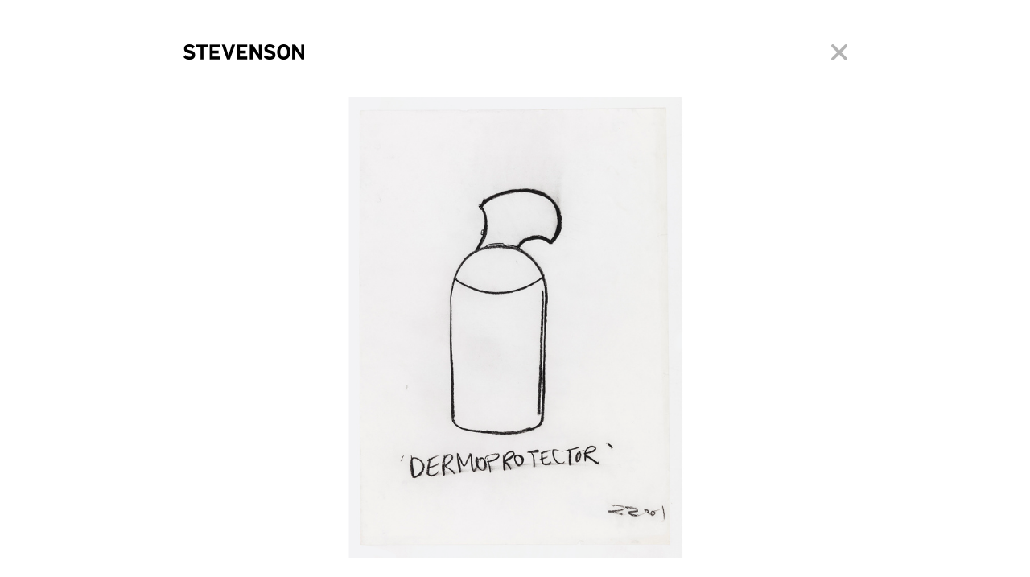

--- FILE ---
content_type: text/html
request_url: https://www.stevenson.info/exhibition/5393/work/23
body_size: 3748
content:
<!DOCTYPE html>
<html lang="en">
  <head>
	<!-- Global site tag (gtag.js) - Google Analytics -->
	<script async src="https://www.googletagmanager.com/gtag/js?id=UA-136083026-4"></script>
	<script>
	  window.dataLayer = window.dataLayer || [];
	  function gtag(){dataLayer.push(arguments);}
	  gtag('js', new Date());

	  gtag('config', 'UA-136083026-4');
	</script>
  	
	<meta charset="utf-8">
    <meta http-equiv="X-UA-Compatible" content="IE=edge">
    <meta name="viewport" content="width=device-width, initial-scale=1">
   	<meta name="facebook-domain-verification" content="yvc4vqyejapy2cpjb44vpajyz5chq3" />

    <meta name="author" content="STEVENSON">
    <meta name="keywords" content="Stevenson, gallery, Michael Stevenson, South African art, African art, contemporary art, Penny Siopis, Steven Cohen, Pieter Hugo, Guy Tillim, Wim Botha, Meschac Gaba, Viviane Sassen, Zander Blom, Simphiwe Ndzube, Moshekwa Langa, Portia Zvavahera, Mawande Ka Zenzile, Frida Orupabo, Thenjiwe Niki Nkosi, Mame-Diarra Niang, Sosa Joseph">
        
			
		<meta name="description" content="<p>STEVENSON has an international exhibition programme with a particular focus on the region. Founded in 2003, the gallery has spaces in Cape Town and Amsterdam.</p>" />
			



<!-- Favicon.ico and Apple-touch-icon.png in the root directory -->   
<link rel="apple-touch-icon" sizes="180x180" href="/apple-touch-icon.png">
<link rel="icon" type="image/png" sizes="32x32" href="/favicon-32x32.png">
<link rel="icon" type="image/png" sizes="16x16" href="/favicon-16x16.png">
<link rel="manifest" href="/site.webmanifest">
<link rel="mask-icon" href="/safari-pinned-tab.svg" color="#5bbad5">
<meta name="msapplication-TileColor" content="#ffc40d">
<meta name="theme-color" content="#ffffff">      


<!-- FaceBook Metatags -->    
	<meta property="og:title" content="STEVENSON" />
	<meta property="og:site_name" content="STEVENSON"/>
	<meta property="og:url" content="https://www.stevenson.info" />
	<meta property="og:description" content="<p>STEVENSON has an international exhibition programme with a particular focus on the region. Founded in 2003, the gallery has spaces in Cape Town and Amsterdam.</p>" />
	<meta property="og:image" content="/sites/all/themes/base_theme/images/logo.png"/>

	<title>Robin Rhode | Works | STEVENSON</title>

 	<!-- Interstate Fonts -->
	<!-- old version link href="//cloud.webtype.com/css/d4227e0a-e3cd-4a32-bba5-5013111812b6.css" rel="stylesheet" type="text/css" / -->
	<!-- no longer supported. Licenced fonts now loaded directly <link href="//cloud.typenetwork.com/projects/5087/fontface.css/" rel="stylesheet" type="text/css"> -->

    <!-- Bootstrap core CSS -->
    <link href="/sites/all/themes/base_theme/css/bootstrap.min.css" rel="stylesheet">

    <!-- Custom styles for this template -->
    <link href="/sites/all/themes/base_theme/css/main.css?token=A1112" rel="stylesheet">

	<script src="/sites/all/themes/base_theme/scripts/head.load.min.js"></script>
	
	<script type="text/javascript">

		
		// Check if we've already loaded
		if ( "page_has_loaded" in window ) {
		   page_has_loaded = true;
		} else {
		   window.page_has_loaded = false;
		}
		
		if ( !page_has_loaded )
		{
			head.load("https://ajax.googleapis.com/ajax/libs/jquery/1.11.3/jquery.min.js", "/sites/all/themes/base_theme/scripts/bootstrap.min.js", "/sites/all/themes/base_theme/scripts/ie10-viewport-bug-workaround.js", function ( )
			{
				headCallback( );
			} );
		}			
		
		function headCallback()
		{
			if ( ! page_has_loaded )
			{
//put js here			
			
				$( document ).ready( function( ) 
				{

				});				
			}
		}		
		
		
	</script>		
    <!-- HTML5 shim and Respond.js IE8 support of HTML5 elements and media queries -->
    <!--[if lt IE 9]>
      <script src="https://oss.maxcdn.com/libs/html5shiv/3.7.0/html5shiv.js"></script>
      <script src="https://oss.maxcdn.com/libs/respond.js/1.4.2/respond.min.js"></script>
    <![endif]-->		
    </head>
    <body>


<!-- https://www.stevenson.info/sites/default/files/styles/work_large/public/M6_IMG_8412.jpg?itok=1KoNFWja --><!-- /var/www/vhosts/stevenson.info/httpdocs/sites/default/files/styles/work_large/public/M6_IMG_8412.jpg --> 
<link rel="stylesheet" href="/sites/all/themes/base_theme/scripts/photoswipe/photoswipe.css">
<link rel="stylesheet" href="/sites/all/themes/base_theme/scripts/photoswipe/default-skin/default-skin.css">
<style>
	.PhotoslideImg { cursor: pointer; }
</style>
<script type="text/javascript">	

	head.load( "/sites/all/themes/base_theme/scripts/jquery.fitvids.min.js", "/sites/all/themes/base_theme/scripts/photoswipe/photoswipe.js", "/sites/all/themes/base_theme/scripts/photoswipe/photoswipe-ui-default.js", "/sites/all/themes/base_theme/scripts/main.js", function ( ) { pageInitCallback( ); } );

var gallery;

function pageInitCallback( )
{

	$(document).ready( function () {
		//FitVids ONLY for Projects and Multimedia Page
		$(".exhibitionContent").fitVids();
	
		//make images non-draggable
		$('IMG').attr('draggable', false);
		
		onResize();
	});
	
	$( window ).load(function() {
		$( "#loader" ).fadeOut( "fast" );
		$( "IFRAME" ).fadeIn( "fast" );
	});	

	$(window).resize(function() {  	   
		onResize();
	});        
	
	function onResize() {
		var windowHeight = $(window).height();
	}
	
	$(document).bind('keydown',function(e){
		if (e.keyCode == 37) { 
			window.location.href = '/exhibition/5393/work/22';
		}
		if (e.keyCode == 39) { 
			window.location.href = '/exhibition/5393/work/24';	
		}
	});



	var pswpElement = document.querySelectorAll( '.pswp' )[ 0 ];

	// build items array
	var items = [
	    {
	        src: 'https://www.stevenson.info/sites/default/files/styles/work_large/public/M6_IMG_8412.jpg?itok=1KoNFWja',
	        w: 1200,
	        h: 834	    }
	];

	// define options (if needed)
	var options = {
	    // optionName: 'option value'
	    // for example:
	    index: 0 // start at first slide
	};


	$( ".PhotoslideImg" ).click( function( )
	{
		// Initializes and opens PhotoSwipe
		gallery = new PhotoSwipe( pswpElement, PhotoSwipeUI_Default, items, options);
		gallery.init();
	});


}		

</script>				

<!--For Pages with SubNav we add the subNavPadding fix -->
    <nav class="navbar navbar-default fixedPosition subNavPadding">
      <div class="container fullScreen">
        <div class="navbar-header">
          <a class="navbar-brand" href="/"><img src="/sites/all/themes/base_theme/images/logo.png"  alt="STEVENSON" width="150" height="19" /></a>
           <a href="/exhibition/5393/works" id="close"></a>
        </div>
      </div>
    </nav>

    <div id="pageBody" class="container topSpacer fullScreen" style="margin-top: 120px;">
		
		<div class="row">
			
			<div class="col-xs-12 exhibitionContent sectionSubNav black">
									<img src="https://www.stevenson.info/sites/default/files/styles/work_large/public/M6_IMG_8412.jpg?itok=1KoNFWja" alt=" - DERMOPROTECTOR, 2001" class="PhotoslideImg img-responsive"  style="max-height:600px; margin: auto;" />
							</div>
		</div>	


		<div class="row">
			<div class="col-xs-8 black">
				<div class="viewSSCaption workCaptionSpacer">
					
					
					
					
					<i>DERMOPROTECTOR</i>					
					<br />					

2001<br />	

								
		Charcoal on paper<br /> 
	
				
								
		<p>59.2 x 41.7cm</p><br /> 
						

	

	

	
			
				</div>

			</div>
			<div class="col-xs-4 exhibitionContent workCaptionSpacer">	
				<a href="/exhibition/5393/work/24" id="next"></a>
				<a href="/exhibition/5393/work/22" id="prev"></a>
			</div>	
		</div>	

	</div>

	<div id="fullScreenFooter" class="container fullScreen">
		<div class="row">
			<div class="col-md-12">
				© Copyright 2026, STEVENSON. All rights reserved.
				<div id="socialFooterIcons">
					<a href="/subscribe">Subscribe</a> | Follow us &nbsp;
					<a href="https://www.facebook.com/Stevenson-162261250506912/" class="socialFooterImage" target="external"><img src="/sites/all/themes/base_theme/images/social_fb.png" alt="STEVENSON on Facebook" /></a>
					<a href="https://www.instagram.com/stevenson_za/" class="socialFooterImage" target="external"><img src="/sites/all/themes/base_theme/images/social_in.png" alt="STEVENSON on Instagram" /></a>	
				</div>
			</div>
		</div>	
	</div>



<!-- Root element of PhotoSwipe. Must have class pswp. -->
<div class="pswp" tabindex="-1" role="dialog" aria-hidden="true">

    <!-- Background of PhotoSwipe. 
         It's a separate element as animating opacity is faster than rgba(). -->
    <div class="pswp__bg"></div>

    <!-- Slides wrapper with overflow:hidden. -->
    <div class="pswp__scroll-wrap">

        <!-- Container that holds slides. 
            PhotoSwipe keeps only 3 of them in the DOM to save memory.
            Don't modify these 3 pswp__item elements, data is added later on. -->
        <div class="pswp__container">
            <div class="pswp__item"></div>
            <div class="pswp__item"></div>
            <div class="pswp__item"></div>
        </div>

        <!-- Default (PhotoSwipeUI_Default) interface on top of sliding area. Can be changed. -->
        <div class="pswp__ui pswp__ui--hidden">

            <div class="pswp__top-bar">

                <!--  Controls are self-explanatory. Order can be changed. -->

                <div class="pswp__counter"></div>

                <button class="pswp__button pswp__button--close" title="Close (Esc)"></button>

                <!-- button class="pswp__button pswp__button--share" title="Share"></button -->

                <button class="pswp__button pswp__button--fs" title="Toggle fullscreen"></button>

                <button class="pswp__button pswp__button--zoom" title="Zoom in/out"></button>

                <!-- Preloader demo https://codepen.io/dimsemenov/pen/yyBWoR -->
                <!-- element will get class pswp__preloader--active when preloader is running -->
                <div class="pswp__preloader">
                    <div class="pswp__preloader__icn">
                      <div class="pswp__preloader__cut">
                        <div class="pswp__preloader__donut"></div>
                      </div>
                    </div>
                </div>
            </div>

            <div class="pswp__share-modal pswp__share-modal--hidden pswp__single-tap">
                <div class="pswp__share-tooltip"></div> 
            </div>

            <button class="pswp__button pswp__button--arrow--left" title="Previous (arrow left)">
            </button>

            <button class="pswp__button pswp__button--arrow--right" title="Next (arrow right)">
            </button>

            <div class="pswp__caption">
                <div class="pswp__caption__center"></div>
            </div>

        </div>

    </div>

</div>

	<div id="loader"></div>

<script>
  (function(i,s,o,g,r,a,m){i['GoogleAnalyticsObject']=r;i[r]=i[r]||function(){
  (i[r].q=i[r].q||[]).push(arguments)},i[r].l=1*new Date();a=s.createElement(o),
  m=s.getElementsByTagName(o)[0];a.async=1;a.src=g;m.parentNode.insertBefore(a,m)
  })(window,document,'script','//www.google-analytics.com/analytics.js','ga');

  ga('create', 'UA-24030319-1', 'auto');
  ga('send', 'pageview');
</script>



    </body>
</html>


--- FILE ---
content_type: text/css
request_url: https://www.stevenson.info/sites/all/themes/base_theme/css/main.css?token=A1112
body_size: 4602
content:
/* Custom Styles */
@font-face {
	font-display: swap; /* Check https://developer.mozilla.org/en-US/docs/Web/CSS/@font-face/font-display for other options. */
	font-family: "Interstate Lt";
	font-style: normal;
	font-weight: 400;
	src: url("../fonts/Interstate-Light.woff2")
		format("woff2"); /* Chrome 36+, Opera 23+, Firefox 39+, Safari 12+, iOS 10+ */
}

@font-face {
	font-display: swap; /* Check https://developer.mozilla.org/en-US/docs/Web/CSS/@font-face/font-display for other options. */
	font-family: "Interstate Lt It";
	font-style: normal;
	font-weight: 400;
	src: url("../fonts/Interstate-LightItalic.woff2")
		format("woff2"); /* Chrome 36+, Opera 23+, Firefox 39+, Safari 12+, iOS 10+ */
}

@font-face {
	font-display: swap; /* Check https://developer.mozilla.org/en-US/docs/Web/CSS/@font-face/font-display for other options. */
	font-family: "Interstate Bd";
	font-style: normal;
	font-weight: 400;
	src: url("../fonts/Interstate-Bold.woff2")
		format("woff2"); /* Chrome 36+, Opera 23+, Firefox 39+, Safari 12+, iOS 10+ */
}

@font-face {
	font-display: swap; /* Check https://developer.mozilla.org/en-US/docs/Web/CSS/@font-face/font-display for other options. */
	font-family: "Interstate Reg";
	font-style: normal;
	font-weight: 400;
	src: url("../fonts/Interstate-Regular.woff2")
		format("woff2"); /* Chrome 36+, Opera 23+, Firefox 39+, Safari 12+, iOS 10+ */
}

.VisuallyHidden
{ 
    position: absolute !important;
    height: 1px; width: 1px;
    overflow: hidden;
    clip: rect(1px 1px 1px 1px); /* IE6, IE7 */
    clip: rect(1px, 1px, 1px, 1px);
}

#loader {
	position: fixed;
	top: 0;
	left: 0;
	width: 100%;
	height: 100%;
	background-color: #fff;
	background-image: url('../images/ring.gif');
    background-repeat: no-repeat;
    background-position: center; 
/*    z-index: 10000; */
}

body {
	font-style:normal;
	-webkit-font-smoothing: antialiased;
	-moz-font-smoothing: antialiased;
	font-smooth: antialiased;
	background-color: #fff;
	color: #999;
	/*font-family: "Interstate Light", sans-serif;*/
	font-family: "Interstate Lt", sans-serif;
	font-display: swap;
	font-size: 16px;
	line-height: 20px;
	letter-spacing: -.01em;
    overflow-y: scroll; /* has to be scroll, not auto for iOS momentum scrolling */
  	-webkit-overflow-scrolling: touch;
}

/*    Preload Nav Background */
body:after{
    display:none;
    content: url(../images/nav_bg.png);
}

::-webkit-scrollbar-track
{
	-webkit-box-shadow: inset 0 0 6px rgba(0,0,0,0.3);
	background-color: #f3f3f3;
}

::-webkit-scrollbar
{
	width: 10px;
	background-color: #f3f3f3;
}

::-webkit-scrollbar-thumb
{
	background-color: #999;
}

::selection {
  background: #efefef; /* WebKit/Blink Browsers */
}

::-moz-selection {
  background: #efefef; /* Gecko Browsers */
}

.noSelect {
	-webkit-touch-callout: none;
	-webkit-user-select: none;
	-khtml-user-select: none;
	-moz-user-select: none;
	-ms-user-select: none;
	user-select: none;
}

.interstate {
    font-family: "Interstate Reg";
    font-display: swap;
  font-style: normal;
  font-weight: normal;
}

.interstatebold, B, STRONG {
    font-family: "Interstate Bd";
    font-display: swap;
    font-style: normal;
    font-weight: normal;
}

.interstatelight {
    font-family: "Interstate Lt";
    font-display: swap;
    font-style: normal;
    font-weight: normal;
}

.interstatelightitalic, I, EM {
    font-family: "Interstate Lt It";
    font-display: swap;
    font-style: normal;
    font-weight: normal;
}

a { 
	color: #999;
	-webkit-transition: all 0.3s ease;
	-moz-transition: all 0.3s ease;
	-o-transition: all 0.3s ease;
	transition: all 0.3s ease;
	text-decoration: none;
	outline: none;
}

a:hover {
	color: #000;
	text-decoration: none;
	outline: none;
}

a:active, a:focus {
	color: #000;
	text-decoration: none;
	outline: none;
}

textarea:focus, input:focus {
    outline: 0;
}

.navbar-default .navbar-nav>li>a {
    color: #999;
}

.navbar {padding: 40px 0px 20px 0px; background-color: #fff;}

.navbar-collapse {
    border-top: 0px solid transparent;
    -webkit-box-shadow: inset 0 0px 0 rgba(255,255,255,.1);
    box-shadow: inset 0 0px 0 rgba(255,255,255,.1);
}

.navbar-default {
    background-color: #fff;
    border-color: #fff;
    text-transform: uppercase;
    font-size: 16px;
}

.nav>li>a  {
    padding-left: 0px;
    padding-right: 0px;
}

.navbar-default .navbar-nav>.active>a, .navbar-default .navbar-nav>.active>a:focus, .navbar-default .navbar-nav>.active>a:hover {
	color: #000;
	background-color: #fff;
    font-family: "Interstate Bd";
    font-display: swap;
    font-style: normal;
    font-weight: normal;
}

.container>.navbar-collapse {
	margin-right: 0px;
	margin-left: 0px;
}

.fixedPosition { position: absolute; width: 100%; top: 0px; left: 0px; z-index: 100;}
.topSpacer {margin-top: 132px;}

.navbar-default .navbar-toggle {
    border-width: 0px;
}

.navbar-default .navbar-toggle:hover, .navbar-default .navbar-toggle:focus, .navbar-default .navbar-toggle:active {
    background-color: #fff;
}

.navbar-toggle {
    background-color: #fff;
    border-width: 0px;
}

.navbar-default .navbar-toggle .icon-bar {
    background-color: #000;
}

.navbar-toggle .icon-bar+.icon-bar {
    margin-top: 3px;
}
.navbar-toggle .icon-bar {
    height: 4px;
}

.navbar-nav {
    margin-bottom: 22.5px;
}

.navbar-toggle { margin-top: 6px; }

.homePageFeature {text-align: right; text-transform: uppercase; margin-top: 15px; margin-bottom: 35px;}

.homePageFeature>a, A.projectTitleLinks {color: #000;}
.homePageFeature>a:hover, .homePageFeature>a:active, .homePageFeature>a:focus, A.projectTitleLinks:hover, A.projectTitleLinks:active, A.projectTitleLinks:focus  {color: #999;}

.allCaps {text-transform: uppercase;}

#footer {
	font-size: 12px;
	line-height: 16px;
	padding: 60px 15px 100px 15px;
}

#fullScreenFooter {
	font-size: 12px;
	line-height: 16px;
	padding: 100px 15px 100px 15px;
}

A.socialFooterImage>IMG {height: 16px; width: auto; padding: 0px 2px;}
A.socialFooterImage {opacity: .3;}
A.socialFooterImage:hover {opacity: 1;}

A.socialImage>IMG {height: 25px; width: auto; padding: 0px 2px;}
A.socialImage {opacity: .3;}
A.socialImage:hover {opacity: 1;}

#socialFooterIcons {display: inline-block; margin-left: 10px;}

#socialFooterIconWrapper {width: 100%; display: block;}

.gray {color: #999;}
.black {color: #000;}


/* Artists Styles */

UL.artistList {
	list-style-type: none;
    -webkit-padding-start: 0px;
    padding: 0px;
    margin: 0px;
    line-height: 24px;
}

UL.artistList>li>A {color: #000;}
UL.artistList>li>A:hover {color: #999;}

UL.artistList:first-of-type { margin-bottom: 0px; }
UL.artistList:last-of-type { margin-bottom: 0px; }

#subNav {text-transform: none; display: none;}
#subNavBreak {text-transform: none; display: none;}

UL#subNavMobile {text-transform: none; margin-left: 5%; margin-bottom: 10px;}

UL#subNavMobile.nav>LI.active>a, UL#subNavMobile.nav>LI.active>a:hover, UL#subNavMobile.nav>LI.active>a:active, UL#subNavMobile.nav>LI.active>a:focus, UL#sectionSubNav.nav>LI.active>a, UL#sectionSubNav.nav>LI.active>a:hover, UL#sectionSubNav.nav>LI.active>a:active, UL#sectionSubNav.nav>LI.active>a:focus {
	color: #000;
	background-color: #fff;
    font-family: "Interstate Bd";
    font-display: swap;
    font-style: normal;
    font-weight: normal;
	padding-bottom: 0px
}

UL#subNavMobile.nav>LI>a, UL#subNavMobile.nav>LI>a:hover, UL#subNavMobile.nav>LI>a:active, UL#subNavMobile.nav>LI>a:focus {
	color: #000;
	background-color: #fff;
	padding-bottom: 0px
}

UL#sectionSubNav {margin-top: 40px; margin-bottom: 40px; }

UL#sectionSubNav.nav>LI>a {color: #999; background-color: #fff; padding-bottom: 0px; }
UL#sectionSubNav.nav>LI>a:hover, UL#sectionSubNav.nav>LI>a:active, UL#sectionSubNav.nav>LI>a:focus {color: #000; background-color: #fff; padding-bottom: 0px;}

.currentExhibitionCols {width: 100%; margin-bottom: 60px;}

.currentExhibitionCols H1, .sectionSubNav H1, .projectsExhibitionCols H1, .galleryText H1 {
	margin: 0px;
	text-transform: uppercase;
	font-size: 16px;
	line-height: 20px;
	letter-spacing: -.01em;
}

.currentExhibitionCols H1, .projectsExhibitionCols H1 {
	margin-bottom: 7.5px;
}

.projectsExhibitionCols P {margin-top: 22.5px;}

.currentExhibitionCols>.currentExhibitionContentWrap>A>IMG {margin: 0px 0px 7.5px 0px;}

.currentExhibitionCols>.currentExhibitionContentWrap>A {color: #000;}
.currentExhibitionCols>.currentExhibitionContentWrap>A:hover {color: #999;}
.currentExhibitionCols>.upcomingExhibitionContentWrap>A {color: #000;}
.currentExhibitionCols>.upcomingExhibitionContentWrap>A:hover {color: #999;}
.currentExhibitionCols>.currentExhibitionContentSingleWrap>A {color: #000;}
.currentExhibitionCols>.currentExhibitionContentSingleWrap>A:hover {color: #999;}



.upcomingExhibitionContentWrap>BR:first-of-type {display: none;}

.perspectiveEntry {margin-top: 30px;}
.perspectiveEntry>A {color: #000;}
.perspectiveEntry>A:hover {color: #999;}

.perspectiveEntry IMG { display: block; margin-top: 7.5px; }

.projectsExhibitionCols P {color: #000;}

.mobileDisplayInline {display: inline-block;}
.desktopDisplayInline {display: none;}
.mobileDisplay {display: block;}
.desktopDisplay {display: none;}

.exhibitionContent {color: #000;}
.workCaption { margin-top: 7.5px; margin-bottom: 30px; font-size: 12px; line-height: 16px;}

.viewSSCaption { margin-top: 7.5px; font-size: 12px; line-height: 16px; }

#cbCaption {
	font-size: 12px; 
	line-height: 16px;
	position: absolute;
	left: 0px; 
	bottom: 0px; 
	color: #000;
}

blockquote {
/*    padding: 10px 20px;
    margin: 0 0 20px; */
    font-size: inherit;
/*    border-left: 5px solid #eee; */
}

/* Option Customizations */
	.container { max-width: 1095px;}

	blockquote {
		padding: 0px 40px;
		margin: 20px 0px; 
		font-size: inherit;
		border-left: 0px solid #ccc; 
	}

	#socialFooterIcons { width: 100%; margin-top: 10px; margin-left: 0px; }
	#subscribeFix {margin-left: 2.5px;}

	.navBGImage {
		background-image: url("../images/nav_bg.png");
		background-repeat: repeat-x;
		background-position: center bottom;
		background-color: transparent;
	}

	.navbar {
		border: 0px solid transparent; 
	}
	
	DIV.exhibitionContentDetail {margin-top: 40px;}
	DIV.projectContentDetail {margin-top: 20px;}	
	
	#cbCaption>P, .cbFullCaption>P { margin: 0px;}

	UL#sectionSubNav {
		list-style-type: none;
		-webkit-padding-start: 0px;
		padding: 0px;
		margin: 20px 0px 10px 10%;
	}

	UL#sectionSubNav>LI {
		margin: 8px 0px 0px 0px;
		font-size: 14px;
	}

	UL#subNavMobile.nav>LI>a {color: #999;}
	UL#subNavMobile.nav>LI>a:hover {color: #000;}
	
	UL#sectionSubNav>LI.active>A {   
		color: #000;
    font-family: "Interstate Bd";
    font-display: swap;
    font-style: normal;
    font-weight: normal;
  	}

	#homePageLocationInfo {
		font-size: 14px;
    	line-height: 18px;
	}
	
	A#jhbHomeLink, A#ctHomeLink {cursor: pointer;}
	A.blackOn {color: #000;}
	A.grayOn {color: #999;}
	
	.currentExhibitionContentSingleWrap { margin-bottom: 25px; } /*{width: 46.5%; float: left; margin-bottom: 25px; }*/
	.currentExhibitionContentWrap { margin-bottom: 25px; }

	
	#jbhCol2, #ctCol2, #jbhCol4, #ctCol4, #jbhCol6, #ctCol6 {margin-left: 5%;}
	
	A.years, A.mobile_years {cursor: pointer;}
	
	DIV.yearsList>P {margin-bottom: 20px;}
	H1.previousExhibHead  {margin-bottom: 20px;}
	
	DIV.yearsList>P>A {color: #000;}
	DIV.yearsList>P>A:hover {color: #999;}
	
	IMG.previousExhibitionImage {max-width: 175px; margin-bottom: 7.5px;}
	
	DIV.exhibitionHomeWrap {max-width: 850px;}
	
	.mobileYearSelect {margin-bottom: 40px;}
	
	.select-style {
		border: 1px solid #ccc;
		padding: 3px 15px;
		color: #000;
    font-family: "Interstate Bd";
    font-display: swap;
    font-style: normal;
    font-weight: normal;
		width: 130px;
		font-size: 16px;
		border-radius: 3px;
		overflow: hidden;
		background: #fff url("../images/icon-select.png") no-repeat 90% 50%;
	}

	.select-style select {
		padding: 5px 8px;
		width: 130%;
		border: none;
		box-shadow: none;
		background: transparent;
		background-image: none;
		-webkit-appearance: none;
	}

	.select-style select:focus {
		outline: none;
	}
	
	.thumbNails {margin-top: 30px; margin-bottom: 30px;}
	.pubThumbNails {margin-bottom: 60px;}

	A.pressLinks {color: #000;}
	A.pressLinks:hover {color: #999;}
	
	.exhibitionPress>P {margin-bottom: 20px; }

	DIV.cbFullCaption {display: none;}
	DIV#cbCaption {width: 100%; background-color: #fff;}
	
	A#moreInfo {cursor: pointer;}

	DIV#cbCaption>P:first-of-type{margin-top: 10px;}

	IMG.stevensonRepsonsive {width: 100%; height: auto;}

	A#close {
	background:url(../images/close.png) no-repeat center right; background-size: 20px 20px; width:20px; height:50px; float: right; cursor: pointer; opacity: .3; margin-right: 15px;}
	
	A#prev {
	background:url(../images/previous.png) no-repeat center center; background-size: 15px 25px; width:15px; height:25px; float: right; cursor: pointer; opacity: .3; margin-right: 15px;}

	A#next {
	background:url(../images/next.png) no-repeat center center; background-size: 15px 25px; width:15px; height:25px; float: right; cursor: pointer; opacity: .3; margin-left: 15px;}

	A#prev, A#next {-webkit-transition: all 0.3s ease; -moz-transition: all 0.3s ease; -o-transition: all 0.3s ease; transition: all 0.3s ease; padding: 15px; } 
	
	A#prev:hover, A#next:hover, A#close:hover  {opacity: 1;}

	IMG.currentImagePadding {margin-bottom: 7.5px;}
	
	DIV.upcomingArtFairs {margin-bottom: 0px; margin-top: 0px;}
	
	.workCaptionSpacer {margin-top: 40px; }
	
	.fullScreen {max-width: 855px;}
	
	IMG.artistOverviewImage {margin-bottom: 40px; width: 100%; max-width: 800px;}

	DIV#artistCurrentExhibition,  DIV#artistUpcomingExhibition {width: 100%; margin-top: 20px; float: none; margin-bottom: 40px;}
	
	DIV#artistPreviousExhibition {width: 100%; margin-top: 20px; float: none;}
	DIV#artistPreviousExhibition>P {margin-bottom: 20px;}
	
	H1.artistExhibitHead {margin-top: 20px; width: 100%; float: none;}
	
	DIV#artistBio {margin-top: 30px;}
	DIV#artistBio>P {max-width: 850px; margin-bottom: 20px;}
	
	IMG.newsImage {margin-bottom: 15px;}
	.newsText>P {margin-bottom: 20px;}
	.newsText {margin-bottom: 40px;}
	
	DIV.newsPrimary {margin-bottom: 40px;}
	DIV.newsSecondary {font-size: 16px; line-height: 20px; margin-bottom: 0px; }
	
	DIV.newsPrimary>P, DIV.newsSecondary>P {margin-bottom: 20px;} 
	
	DIV.newsPrimary>P:last-of-type {margin-bottom: 0px;}
	DIV.newsSecondary>P:last-of-type {margin-bottom: 10px;}

	DIV.artistNews {margin-top: 40px;}
	
	.pubCaption { margin-top: 7.5px; font-size: 14px; line-height: 18px; }
	.pubCaption>A { color: #000; }
	.pubCaption>A:hover { color: #999; }
	
	.publicationDetail>H1, .publicationDetail>H2 {
		margin: 0px;
		display: block;
		font-size: 16px;
		line-height: 20px;
		text-transform: uppercase;
	}
	.publicationDetail>H1 {
    font-family: "Interstate Bd";
    font-display: swap;
    font-style: normal;
    font-weight: normal;
	}
	.publicationDetail>P, .publicationDetail>BLOCKQUOTE {margin-bottom: 20px;}
	
	.galleryText>P {
		margin-bottom: 20px; 
	}
	
	.galleryText>P>A {color: #000;}
	.galleryText>P>A:hover {color: #999;}
	
	.galleryLocations {margin-top: 60px;}
	
	#humanValidation {display: none;}
	
	#emailRegistrationForm, #subForm {max-width: 380px;}

	.email {
		padding: 0px 10px 0px 10px;
		line-height: 32px;
		font-size: 16px;
		color: #000;
		border:1px solid #eceded;
		-webkit-border-radius: 2px; 
		-moz-border-radius: 2px; 
		border-radius: 2px; 
		background-color: #fff;
		display: inline-block;
		float: left;
		width: 89%;
	}

	A#submitRegistration, BUTTON#submitRegistration {
		background-color: #000;
		-webkit-border-radius: 2px; 
		-moz-border-radius: 2px; 
		border-radius: 2px; 
		width: 10%;
		height: 34px;
		display: inline-block;
		float: left;
		background-image: url("../images/signup_arrow.png");
		background-repeat: no-repeat;
		background-size: 7px 11px;
		background-position: center center;
		opacity: .3;
		border:none;
	}

	#submitRegistration:hover {opacity: 1;}

	#emailRegistrationForm, #subForm  {width: 100%;}	
	
	#readout {margin-bottom: 20px; display: block;}
	
	LABEL {
    font-family: "Interstate Lt";
    font-display: swap;
    font-style: normal;
    font-weight: normal;
  		margin-right: 30px;
	}
	
/* Base for label styling */
[type="checkbox"]:not(:checked),
[type="checkbox"]:checked {
  position: absolute;
  left: -9999px;
}
[type="checkbox"]:not(:checked) + label,
[type="checkbox"]:checked + label {
  position: relative;
  padding-left: 25px;
  cursor: pointer;
}

/* checkbox aspect */
[type="checkbox"]:not(:checked) + label:before,
[type="checkbox"]:checked + label:before {
  content: '';
  position: absolute;
  left:0; top: 2px;
  width: 18px; height: 18px;
  border: 1px solid #ccc;
  background: #fff;
  border-radius: 3px;
  box-shadow: inset 0 1px 3px rgba(0,0,0,.3)
}
/* checked mark aspect */
[type="checkbox"]:not(:checked) + label:after,
[type="checkbox"]:checked + label:after {
  content: '✔';
  position: absolute;
  top: 4px; left: 3px;
  font-size: 16px;
  line-height: 0.8;
  color: #333;
  transition: all .2s;
}
/* checked mark aspect changes */
[type="checkbox"]:not(:checked) + label:after {
  opacity: 0;
  transform: scale(0);
}
[type="checkbox"]:checked + label:after {
  opacity: 1;
  transform: scale(1);
}
/* disabled checkbox */
[type="checkbox"]:disabled:not(:checked) + label:before,
[type="checkbox"]:disabled:checked + label:before {
  box-shadow: none;
  border-color: #bbb;
  background-color: #ddd;
}
[type="checkbox"]:disabled:checked + label:after {
  color: #999;
}
[type="checkbox"]:disabled + label {
  color: #aaa;
}
/* accessibility */
[type="checkbox"]:checked:focus + label:before,
[type="checkbox"]:not(:checked):focus + label:before {
  border: 1px solid #ccc;
}

.projectEntry {
	margin-top: 60px;
	padding-top: 60px; 	
	border-top: 1px solid #ccc;
}

IMG.projectImage { margin-top: 20px; width: 100%; height: auto;}
.projectissuuembed {margin-top: 60px;}

.projectTitle {margin-bottom: 30px;}

.previousTopPad {margin-top: 20px;}
.previousTopPad:first-of-type {margin-top: 0px;}

.exhibitionContentDetail > P:nth-last-of-type(-n+2) {
	color: #999;
}

.workCaptionSpacer>P, .artistOverviewCaption>P {margin: 0px; padding: 0px;}

IFRAME {display: none;}

.artistCurrentExhibitionBox {margin-bottom: 40px;}
.artistCurrentExhibitionBox:last-of-type {margin-bottom: 0px;}


#artistUpcomingExhibition>P, #artistPreviousExhibition>P, #artistCurrentExhibition>P {margin-bottom: 20px;} 
#artistUpcomingExhibition>P:last-of-type, #artistPreviousExhibition>P:last-of-type, #artistCurrentExhibition>P:last-of-type {margin-bottom: 0px;} 
 

.publicationsDropdowns{float: left; margin-right: 20px;}

P.pubMessage {
    font-size: 14px;
    line-height: 18px;
}	

.artistDropDown {margin-bottom: 20px;}

IMG.publicationImage {margin-bottom: 40px;}

DIV.issuuEmbedWrapper {display: none;}

A#mobilePhoneNumDisplay {color: #000;}
A#mobilePhoneNumDisplay:hover {color: #999;}


.projectCaption {margin-bottom: 30px;}
.projectCaption:last-of-type {margin-bottom: 0px;}		


DIV.artistTextParas {margin-bottom: 20px;}

DIV.artistTextParas>P {margin: 0px;}

		
/* MEDIA QUERIES */

@media (min-width: 768px) {
	.navbar-header {
		float: none;
	}
	
	.container>.navbar-collapse {
   		margin-right: -15px;
    	margin-left: -15px;
	}
	
	.navbar-nav>li>a {
		padding-top: 0px;
		padding-bottom: 0px;
	}
	
	.nav>li>a  {
		margin-right: 20px;
	}
	
	.navbar {padding: 40px 0px 60px 0px;}
	.topSpacer {margin-top: 180px;}
	
	.navbar-nav { margin-bottom: 7.5px; }
	
	#socialFooterIconWrapper {width: inherit; display: inline;}
	
	#subNav {text-transform: none; display: block;}
	#subNavBreak {text-transform: none; display: block;}
	
	UL#subNavMobile {display: none;}
	
	.subNavPadding {padding: 40px 0px 0px 0px;}
	
	.mobileDisplayInline {display: none;}
	.desktopDisplayInline {display: inline-block;}
	.mobileDisplay {display: none;}
	.desktopDisplay {display: block;}
	
	.currentExhibitionCols { margin-bottom: 0px; }
	DIV.upcomingArtFairs {margin-top: 60px;}

/* Option Customizations */
	
	UL#subNav.navbar-nav>li>a {
		padding-right: 0px;
		margin-right: 20px;
	}
	
	#socialFooterIcons { width: auto; margin-top: 0px; }
	
	UL#sectionSubNav {
		list-style-type: none;
		-webkit-padding-start: 0px;
		padding: 0px;
		margin: 0px;
	}

	UL#sectionSubNav>LI {
		margin: 0px 0px 0px 0px;
		font-size: 16px;
	}
	
	UL.artistList:first-of-type {
		margin-bottom: 20px;
	}
	
	UL.artistList:last-of-type {
		margin-bottom: 20px;
	}
	
	A#close { margin-right: 0px;}
	
	DIV#artistCurrentExhibition, DIV#artistUpcomingExhibition {width: 75%; margin-top: 20px; float: left; margin-bottom: 40px;}
	
	DIV#artistPreviousExhibition {width: 75%; margin-top: 20px; float: left;}
	DIV#artistPreviousExhibition>P {margin-bottom: 20px;}
	
	H1.artistExhibitHead {margin-top: 20px; width: 25%; float: left;}
	
	DIV.newsSecondary {margin-bottom: 20px; }
	.newsText {margin-bottom: 20px;}
	
	.artistDropDown {margin-bottom: 0px;}
	IMG.publicationImage {margin-bottom: 0px;}

	DIV.issuuEmbedWrapper {display: block;}

	.currentExhibitionContentSingleWrap { margin-bottom: 25px; } /*{width: 46.5%; float: left; margin-bottom: 25px; }*/
	.currentExhibitionContentWrap { width: 47%; float: left; margin-right: 3%; margin-bottom: 25px; }


}

/* Override Bootstrap Showing Links in the Print Stylesheet */
@media print {
  a[href]:after {
    content: none !important;
  }
}

.block{
	margin-top: 1rem;
	margin-bottom: 2rem;
}

.vimeo_iframe iframe{
	display:block;
	position: absolute;
	top: 0;
	left: 0;
	width: 100%;
	height: 100%;
	object-fit: cover;
	object-position: 50% 35%;
}

.container--sixteennine{
	position: relative;
  	width: 100%;
  	overflow: hidden;
    aspect-ratio: 16/9;
}